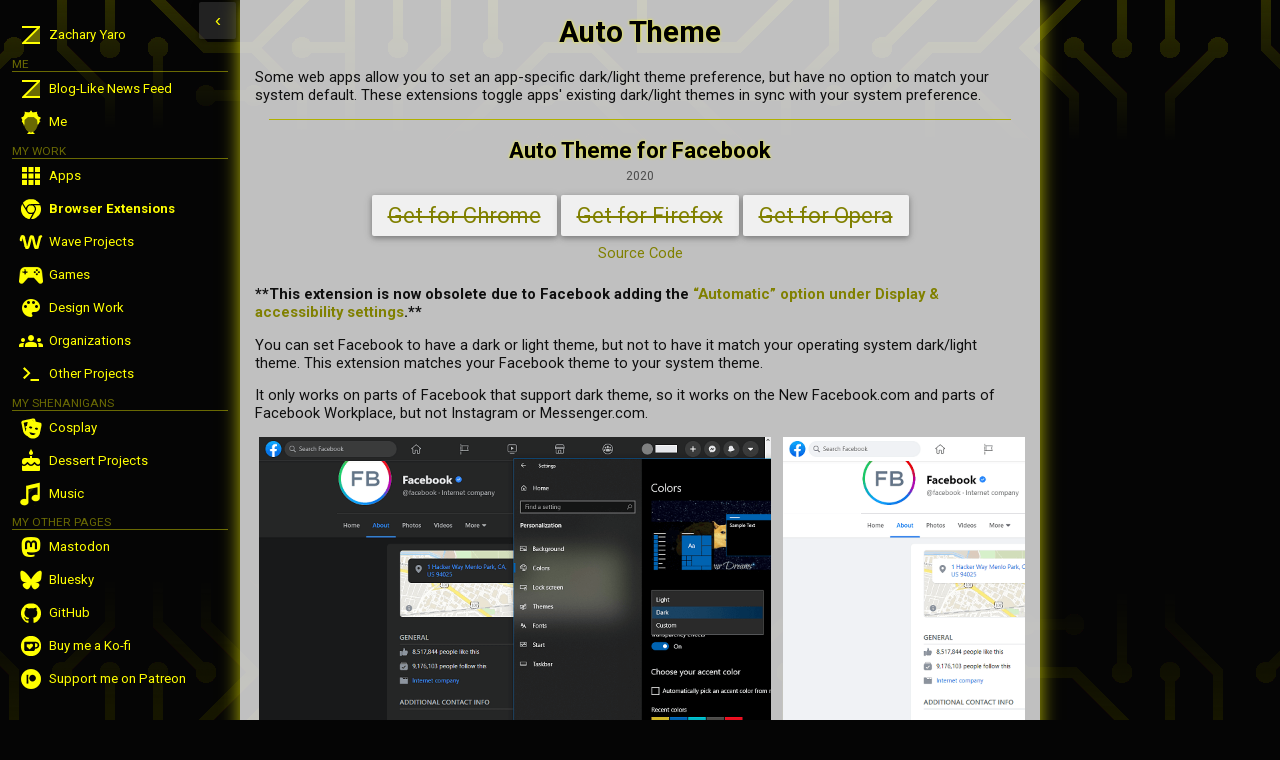

--- FILE ---
content_type: text/html; charset=utf-8
request_url: https://zmyaro.com/extensions/autotheme/
body_size: 1698
content:
<!DOCTYPE html>
<html>
	<head>
		<meta name="language" content="en" />
		<meta http-equiv="Content-Type" content="text/html;charset=utf-8" />
		<meta http-equiv="X-UA-Compatible" content="IE=edge,chrome=1" />
		<meta name="viewport" content="width=device-width" />
		<title>Auto Theme - Zachary Yaro</title>
		<link rel="shortcut icon" type="image/x-icon" href="../../favicon.ico" />
		<link rel="apple-touch-icon-precomposed" href="../../apple-touch-icon-precomposed.png" />
		<link rel="stylesheet" type="text/css" href="../../styles1.css" />
		<link rel="stylesheet" type="text/css" href="../../navbar.css" />
		<link rel="stylesheet" type="text/css" href="../../styles/chrome.css" />
		<script type="text/javascript" src="../../navbar.js"></script>
	</head>
	<body>
		<nav id="navBar">
			<button id="navToggleBtn">
				&lsaquo;
			</button>
			<br />
			<ul>
				<li class="nav-z">
					<a href="../..">Zachary Yaro</a>
				</li>
			</ul>
			<h2>Me</h2>
			<ul>
				<li class="nav-news nav-z">
					<a href="../../blog">Blog-Like News Feed</a>
				</li>
				<li class="nav-me">
					<a href="../../me">Me</a>
				</li>
			</ul>
			<h2>My Work</h2>
			<ul>
				<li class="nav-apps">
					<a href="../../apps">Apps</a>
				</li>
				<li class="nav-chrome">
					<a href=".." style="font-weight: bold;">Browser Extensions</a>
				</li>
				<li class="nav-wave">
					<a href="../../wave">Wave Projects</a>
				</li>
				<li class="nav-games">
					<a href="../../games">Games</a>
				</li>
				<li class="nav-design">
					<a href="../../design">Design Work</a>
				</li>
				<li class="nav-orgs">
					<a href="../../orgs">Organizations</a>
				</li>
				<li class="nav-misc">
					<a href="../../misc">Other Projects</a>
				</li>
			</ul>
			<h2>My Shenanigans</h2>
			<ul>
				<li class="nav-cosplay">
					<a href="../../cosplay">Cosplay</a>
				</li>
				<li class="nav-desserts">
					<a href="../../desserts">Dessert Projects</a>
				</li>
				<li class="nav-music">
					<a href="../../music">Music</a>
				</li>
			</ul>
			<h2>My Other Pages</h2>
			<ul>
				<li class="nav-mastodon">
					<a href="https://mastodon.social/@ZMYaro" rel="me" target="_blank">Mastodon</a>
				</li>
				<li class="nav-bluesky">
					<a href="https://bsky.app/profile/ZMYaro.com" rel="me" target="_blank">Bluesky</a>
				</li>
				<li class="nav-github">
					<a href="https://github.com/ZMYaro" rel="me" target="_blank">GitHub</a>
				</li>
				<li class="nav-ko-fi">
					<a href="https://ko-fi.com/ZMYaro" rel="me" target="_blank">Buy me a Ko-fi</a>
				</li>
				<li class="nav-patreon">
					<a href="https://patreon.com/ZMYaro" rel="me" target="_blank">Support me on Patreon</a>
				</li>
			</ul>
		</nav>
		<div id="main">
			<header>
				<h1>
					Auto Theme
				</h1>
			</header>
			<section>
				<p>
					Some web apps allow you to set an app-specific dark/light theme preference, but have no option to match your system default.  These extensions toggle apps' existing dark/light themes in sync with your system preference.
				</p>
			</section>
			<hr />
			<section>
				<a name="facebook"></a>
				<header>
					<h2>
						Auto Theme for Facebook
					</h2>
					<time>2020</time>
					<a href="https://chrome.google.com/webstore/detail/pfhimbinmlnmjjocbbpeiinjgobijnaf" target="_blank" class="projLink big">
						<s>Get for Chrome</s>
					</a>
					<a href="https://addons.mozilla.org/addon/auto-theme-for-facebook/" target="_blank" class="projLink big">
						<s>Get for Firefox</s>
					</a>
					<a href="https://addons.opera.com/en/extensions/details/auto-dark-theme-for-facebook/" target="_blank" class="projLink big">
						<s>Get for Opera</s>
					</a>
					<br />
					<a href="https://github.com/zmyaro/facebook-auto-theme" target="_blank" class="projLink">
						Source Code
					</a>
				</header>
				<p style="font-weight: bold;">
					**This extension is now obsolete due to Facebook adding the <a href="https://raw.githubusercontent.com/ZMYaro/facebook-auto-theme/master/fb_display_auto.png" target="_blank">“Automatic” option under Display &amp; accessibility settings</a>.**
				</p>
				<p>
					You can set Facebook to have a dark or light theme, but not to have it match your operating system dark/light theme.  This extension matches your Facebook theme to your system theme.
				</p>
				<p>
					It only works on parts of Facebook that support dark theme, so it works on the New Facebook.com and parts of Facebook Workplace, but not Instagram or Messenger.com.
				</p>
				<figure class="filmstrip">
					<a href="fb/dark.png" target="_blank">
						<img src="fb/dark_thumb.png" alt="Facebook and Windows in dark theme." />
					</a>
					<a href="fb/light.png" target="_blank">
						<img src="fb/light_thumb.png" alt="Facebook and Windows in light theme." />
					</a>
				</figure>
			</section>
			<hr />
			<section>
				<a name="feedly"></a>
				<header>
					<h2>
						Auto Theme for Feedly
					</h2>
					<time>2020</time>
					<a href="https://chrome.google.com/webstore/detail/kanjopihagchicmamfnbknmgpbnafocc" target="_balnk" class="projLink big">
						<s>Get for Chrome</s>
					</a>
					<a href="https://addons.mozilla.org/addon/auto-theme-for-feedly/" target="_blank" class="projLink big">
						<s>Get for Firefox</s>
					</a>
					<a href="https://addons.opera.com/en/extensions/details/auto-dark-theme-for-feedly/" target="_blank" class="projLink big">
						<s>Get for Opera</s>
					</a>
					<br />
					<a href="https://github.com/zmyaro/feedly-auto-theme" target="_blank" class="projLink">
						Source Code
					</a>
				</header>
				<p style="font-weight: bold;">
					**This extension is now obsolete due to Feedly adding the <a href="https://raw.githubusercontent.com/ZMYaro/feedly-auto-theme/master/feedly_appearance_system.png" target="_blank">“System Preference” option under Appearance settings</a>.**
				</p>
				<p>
					You can set Feedly to have a dark or light theme, but not to have it match your operating system dark/light theme.  This extension matches your Feedly theme to your system theme.  It does not modify the theme setting in your Feedly settings, so if you uninstall the extension, it will revert to your previous setting, and if you use it on multiple devices, it will match each device's system theme.
				</p>
				<figure class="filmstrip">
					<a href="feedly/dark.png" target="_blank">
						<img src="feedly/dark_thumb.png" alt="Feedly and Windows in dark theme." />
					</a>
					<a href="feedly/light.png" target="_blank">
						<img src="feedly/light_thumb.png" alt="Feedly and Windows in light theme." />
					</a>
				</figure>
			</section>
			<hr />
			<section>
				<a name="discord"></a>
				<header>
					<h2>
						Auto Theme for Discord
					</h2>
					<time>2020</time>
					<a href="https://chrome.google.com/webstore/detail/cgkdheeipiadhlejpoaemnamdjkdooao" target="_blank" class="projLink big">
						<s>Get for Chrome</s>
					</a>
					<a href="https://addons.mozilla.org/addon/auto-theme-for-discord/" target="_blank" class="projLink big">
						<s>Get for Firefox</s>
					</a>
					<a href="https://addons.opera.com/en/extensions/details/auto-dark-theme-for-discord/" target="_blank" class="projLink big">
						<s>Get for Opera</s>
					</a>
					<br />
					<a href="https://github.com/zmyaro/discord-auto-theme" target="_blank" class="projLink">
						Source Code
					</a>
				</header>
				<p style="font-weight: bold;">
					**This extension is now obsolete due to Discord adding the <a href="https://raw.githubusercontent.com/ZMYaro/discord-auto-theme/master/discord_appearance_sync.png" target="_blank">“Sync with computer” option under Appearance settings</a>.**
				</p>
				<p>
					You can set Discord to have a dark or light theme, but not to have it match your operating system dark/light theme.  This extension matches your Discord theme to your system theme.  It does not modify the theme setting in your Discord profile, so if you use it on multiple devices, it will match each device's system theme.
				</p>
				<figure class="filmstrip">
					<a href="discord/dark.png" target="_blank">
						<img src="discord/dark_thumb.png" alt="Discord and Windows in dark theme." />
					</a>
					<a href="discord/light.png" target="_blank">
						<img src="discord/light_thumb.png" alt="Discord and Windows in light theme." />
					</a>
				</figure>
				<br />
			</section>
		</div>
	</body>
</html>


--- FILE ---
content_type: text/css; charset=utf-8
request_url: https://zmyaro.com/styles1.css
body_size: -273
content:
/* created in 2006 */

@import url(https://fonts.googleapis.com/css?family=Roboto:400,300,300italic,400italic,500,500italic,700,700italic);

@import 'styles/general.css';
@import 'styles/light_theme.css' (prefers-color-scheme: light);


--- FILE ---
content_type: text/css; charset=utf-8
request_url: https://zmyaro.com/navbar.css
body_size: 1201
content:
/* The navbar itself */
#navBar {
	padding-right: 0;
	
	position: fixed;
	top: 0;
	left: 0;
	bottom: 0;
	width: 240px;
	
	/*-webkit-box-shadow: 0px 0px 4px 0px rgba(160,216,230,0.7), inset 0px 0px 4px 0px rgba(160,216,230,0.7), 4px 0px 10px 0px rgba(160,216,230,0.5);
	   -moz-box-shadow: 0px 0px 4px 0px rgba(160,216,230,0.7), inset 0px 0px 4px 0px rgba(160,216,230,0.7), 4px 0px 10px 0px rgba(160,216,230,0.5);
	        box-shadow: 0px 0px 4px 0px rgba(160,216,230,0.7), inset 0px 0px 4px 0px rgba(160,216,230,0.7), 4px 0px 10px 0px rgba(160,216,230,0.5);*/
		
	overflow: visible;
	overflow-y: auto;
	
	-webkit-transition-property: transform, -webkit-transform;
	   -moz-transition-property: transform,    -moz-transform;
	    -ms-transition-property: transform      -ms-transform;
	     -o-transition-property: transform;
	        transition-property: transform;
	-webkit-transition-duration: 0.2s;
	   -moz-transition-duration: 0.2s;
	    -ms-transition-duration: 0.2s;
	     -o-transition-duration: 0.2s;
	        transition-duration: 0.2s;
	-webkit-transition-timing-function: linear;
	   -moz-transition-timing-function: linear;
	    -ms-transition-timing-function: linear;
	     -o-transition-timing-function: linear;
	        transition-timing-function: linear;
}

#navBar ul {
	font-size: 90%;
	margin-top: 0;
	margin-bottom: 0.25em;
	list-style-type: none;
	padding: 0 1em;
}

/* Section headings */
#navBar > h2 {
	font-size: 80%;
	font-weight: normal;
	text-transform: uppercase;
	color: rgba(128,184,206,0.5);
	border-bottom: 1px solid rgba(128,184,206,0.5);
	margin: 0.5em 1em 0;
	
	opacity: 1;
	
	-webkit-transition-property: opacity;
	   -moz-transition-property: opacity;
	    -ms-transition-property: opacity;
	     -o-transition-property: opacity;
	        transition-property: opacity;
	-webkit-transition-duration: 0.2s;
	   -moz-transition-duration: 0.2s;
	    -ms-transition-duration: 0.2s;
	     -o-transition-duration: 0.2s;
	        transition-duration: 0.2s;
	-webkit-transition-timing-function: linear;
	   -moz-transition-timing-function: linear;
	    -ms-transition-timing-function: linear;
	     -o-transition-timing-function: linear;
	        transition-timing-function: linear;
}
#navBar ul li a, #navBar ul li b {
	display: block;
	text-decoration: none;
	
	padding: 9px 6px;
	padding-left: 36px;
	background-position: 6px 5px;
	background-repeat: no-repeat;
	background-size: 24px;
}

#navBar ul li a:hover {
	background-color: rgba(173,216,230,0.1);
}

/* The navbar's minimized state */
.hideNav #navBar {
	overflow: visible;
	
	-webkit-transform: translateX(-240px);
	   -moz-transform: translateX(-240px);
	    -ms-transform: translateX(-240px);
	        transform: translateX(-240px);
}
	.hideNav #navBar > h2 {
		opacity: 0;
	}


#navToggleBtn {
	display: inline-block;
	position: absolute;
	top: 2px;
	right: 4px;
	
	/*background-color: black;*/
	background-color: rgba(64,64,64,0.5);
	
	/*border-style: solid;
	border-width: 1px;
	border-color: lightBlue;*/
	border: 0 none transparent;
	-webkit-border-radius: 2px;
	   -moz-border-radius: 2px;
	        border-radius: 2px;
	
	/*-webkit-box-shadow: 0 0 4px 0;
	   -moz-box-shadow: 0 0 4px 0;
	        box-shadow: 0 0 4px 0;*/
	-webkit-box-shadow: rgba(0, 0, 0, 0.26) 0 2px 5px 0, rgba(0, 0, 0, 0.16) 0 2px 10px 0;
	   -moz-box-shadow: rgba(0, 0, 0, 0.26) 0 2px 5px 0, rgba(0, 0, 0, 0.16) 0 2px 10px 0;
	        box-shadow: rgba(0, 0, 0, 0.26) 0 2px 5px 0, rgba(0, 0, 0, 0.16) 0 2px 10px 0;
	
	color: lightBlue;
	font-size: 125%;
	text-align: center;
	width: 2em;
	height: 2em;
	outline: 0 none;
	
	-webkit-transition-duration: 0.2s;
	   -moz-transition-duration: 0.2s;
	    -ms-transition-duration: 0.2s;
	     -o-transition-duration: 0.2s;
	        transition-duration: 0.2s;
	
	-webkit-user-select: none;
	   -moz-user-select: none;
	        user-select: none;
	
	cursor: pointer;
}
	#navToggleBtn:hover,
	#navToggleBtn:focus {
		background-color: #282828;
		
		/*-webkit-box-shadow: 0 1px 6px 0;
		   -moz-box-shadow: 0 1px 6px 0;
		        box-shadow: 0 1px 6px 0;*/
		-webkit-box-shadow: 0 4px 10px 0 rgba(0, 0, 0, 0.23), 0 4px 15px 0 rgba(0, 0, 0, 0.175);
		   -moz-box-shadow: 0 4px 10px 0 rgba(0, 0, 0, 0.23), 0 4px 15px 0 rgba(0, 0, 0, 0.175);
		        box-shadow: 0 4px 10px 0 rgba(0, 0, 0, 0.23), 0 4px 15px 0 rgba(0, 0, 0, 0.175);
	}
	#navToggleBtn:active {
		background-color: #303030;
		
		/*-webkit-box-shadow: 0 1px 10px 0;
		   -moz-box-shadow: 0 1px 10px 0;
				box-shadow: 0 1px 10px 0;*/
		-webkit-box-shadow: rgba(0, 0, 0, 0.2) 0 8px 17px 0, rgba(0, 0, 0, 0.19) 0 6px 20px 0;
		   -moz-box-shadow: rgba(0, 0, 0, 0.2) 0 8px 17px 0, rgba(0, 0, 0, 0.19) 0 6px 20px 0;
		        box-shadow: rgba(0, 0, 0, 0.2) 0 8px 17px 0, rgba(0, 0, 0, 0.19) 0 6px 20px 0;
	}

	.hideNav #navToggleBtn {
		-webkit-transform: translateX(2.3em);
		   -moz-transform: translateX(2.3em);
		    -ms-transform: translateX(2.3em);
		        transform: translateX(2.3em);
		        transform: translateX(calc(2em + 6px));
	}

/* nav item classes */
#navBar .nav-z a,
#navBar .nav-z a:hover,
#navBar .nav-z b {
	background-image: url('imgs/icons/24/z.png');
}
	#navBar .nav-z a:hover,
	#navBar .nav-me a:hover,
	#navBar .nav-orgs a:hover,
	#navBar .nav-misc a:hover,
	#navBar .nav-cosplay a:hover,
	#navBar .nav-desserts a:hover,
	#navBar .nav-music a:hover,
	#navBar .nav-google a:hover,
	#navBar .nav-twitter a:hover,
	#navBar .nav-mastodon a:hover,
	#navBar .nav-bluesky a:hover,
	#navBar .nav-github a:hover,
	#navBar .nav-ko-fi a:hover,
	#navBar .nav-patreon a:hover,
	#navBar .nav-portal_z a:hover {
		color: white;
	}
#navBar .nav-me a,
#navBar .nav-me a:hover,
#navBar .nav-me b {
	background-image: url('imgs/icons/24/mii.png');
}
#navBar .nav-apps a,
#navBar .nav-apps a:hover,
#navBar .nav-apps b {
	background-image: url('imgs/icons/24/apps.png');
}
	#navBar .nav-apps a:hover {
		color: cyan;
	}
#navBar .nav-chrome a,
#navBar .nav-chrome a:hover,
#navBar .nav-chrome b {
	background-image: url('imgs/icons/24/chrome.png');
}
	#navBar .nav-chrome a:hover {
		color: yellow;
	}
#navBar .nav-wave a,
#navBar .nav-wave a:hover,
#navBar .nav-wave b {
	background-image: url('imgs/icons/24/wave.png');
}
	#navBar .nav-wave a:hover {
		color: #64dd17;
	}
#navBar .nav-misc a,
#navBar .nav-misc a:hover,
#navBar .nav-misc b {
	background-image: url('imgs/icons/24/misc.png');
}
#navBar .nav-cosplay a,
#navBar .nav-cosplay a:hover,
#navBar .nav-cosplay b {
	background-image: url('imgs/icons/24/cosplay.png');
}
#navBar .nav-desserts a,
#navBar .nav-desserts a:hover,
#navBar .nav-desserts b {
	background-image: url('imgs/icons/24/desserts.png');
}
#navBar .nav-music a,
#navBar .nav-music a:hover,
#navBar .nav-music b {
	background-image: url('imgs/icons/24/music.png');
}
#navBar .nav-startrek a,
#navBar .nav-startrek a:hover,
#navBar .nav-startrek b {
	background-image: url('imgs/icons/star_trek.png');
}
#navBar .nav-games a,
#navBar .nav-games a:hover,
#navBar .nav-games b {
	background-image: url('imgs/icons/24/games.png');
}
	#navBar .nav-games a:hover {
		color: red;
	}
#navBar .nav-design a,
#navBar .nav-design a:hover,
#navBar .nav-design b {
	background-image: url('imgs/icons/24/design.png');
}
	#navBar .nav-design a:hover {
		color: hsl(232,100%,70%);
	}
#navBar .nav-orgs a,
#navBar .nav-orgs a:hover,
#navBar .nav-orgs b {
	background-image: url('imgs/icons/24/groups.png');
}
#navBar .nav-inprod a,
#navBar .nav-inprod a:hover,
#navBar .nav-inprod b {
	background-image: url('imgs/icons/inprod.png');
}
#navBar .nav-math a,
#navBar .nav-math a:hover,
#navBar .nav-math b {
	background-image: url('imgs/icons/24/math.png');
}
	#navBar .nav-math a:hover {
		color: lime;
	}

#navBar .nav-google a,
#navBar .nav-google a:hover {
	background-image: url('imgs/icons/24/gplus.png');
}
#navBar .nav-twitter a,
#navBar .nav-twitter a:hover {
	background-image: url('imgs/icons/24/twitter.png');
}
#navBar .nav-mastodon a,
#navBar .nav-mastodon a:hover {
	background-image: url('imgs/icons/24/mastodon.png');
}
#navBar .nav-bluesky a,
#navBar .nav-bluesky a:hover {
	background-image: url('imgs/icons/24/bluesky.png');
}
#navBar .nav-github a,
#navBar .nav-github a:hover {
	background-image: url('imgs/icons/24/github.png');
}
#navBar .nav-ko-fi a,
#navBar .nav-ko-fi a:hover {
	background-image: url('imgs/icons/24/ko-fi.png');
}
#navBar .nav-patreon a,
#navBar .nav-patreon a:hover {
	background-image: url('imgs/icons/24/patreon.png');
}
#navBar .nav-portal_z a,
#navBar .nav-portal_z a:hover {
	background-image: url('imgs/icons/24/portalz.png');
}


--- FILE ---
content_type: text/css; charset=utf-8
request_url: https://zmyaro.com/styles/chrome.css
body_size: 620
content:
body {
	background-image: url(../imgs/bg/yellow.png), url(../imgs/bg/yellow_inv.png);
}

a,
a > *,
ul.projLinks li > a {
	color: yellow;
	border-color: rgba(255, 255, 0, 0.5);
}
	a:active,
	a:active > * {
		color: #f0f060;
	}
@media (prefers-color-scheme: light) {
	a,
	a > *,
	ul.projLinks li > a {
		color: #808000;
		border-color: #d0d000;
	}
		a:active,
		a:active > * {
			color: #909000;
		}
}

#navToggleBtn {
	color: yellow;
}
#navBar h2 {
	color: rgba(255, 255, 0, 0.4);
	border-bottom-color: rgba(255, 255, 0, 0.4);
}
#navBar ul li a,
#navBar ul li b {
	color: yellow;
}
#navBar ul > li > a:hover {
	background-color: rgba(255, 255, 0, 0.1);
}

#main {
	-webkit-box-shadow: 0 0 18px 0 rgba(255, 255, 0, 0.7);
	   -moz-box-shadow: 0 0 18px 0 rgba(255, 255, 0, 0.7);
	        box-shadow: 0 0 18px 0 rgba(255, 255, 0, 0.7);
}
#main hr,
a.projLink {
	border-color: rgba(255, 255, 0, 0.5);
}
@media (prefers-color-scheme: light) {
	#main hr,
	a.projLink {
		border-color: #b0b000;
	}
}
#main header h1, #main header h2 {
	text-shadow: 0px 0px 3px yellow;
}

#main::-webkit-scrollbar {
	background-color: darkGray;
}
#main::-webkit-scrollbar:vertical {
	width: 6px;
}
#main::-webkit-scrollbar-track-piece {
	background-color: #202020;
}
#main::-webkit-scrollbar-button:vertical {
	background-color: rgba(255, 255, 0, 0.8);
	background-repeat: no-repeat;
	height: 9px;
}
#main::-webkit-scrollbar-button:vertical:start {
	background-image: url([data-uri]);
	background-position: 1px 0px;
}
#main::-webkit-scrollbar-button:vertical:end {
	background-image: url([data-uri]);
	background-position: 2px 0px;
}
#main::-webkit-scrollbar-thumb {
	background-color: rgba(255, 255, 0, 0.4);
}

/* nav item classes */
#navBar .nav-z a {
	background-image: url('../imgs/icons/24/yellow/z.png');
}
#navBar .nav-me a {
	background-image: url('../imgs/icons/24/yellow/mii.png');
}
#navBar .nav-apps a {
	background-image: url('../imgs/icons/24/yellow/apps.png');
}
#navBar .nav-wave a {
	background-image: url('../imgs/icons/24/yellow/wave.png');
}
#navBar .nav-design a {
	background-image: url('../imgs/icons/24/yellow/design.png');
}
#navBar .nav-orgs a {
	background-image: url('../imgs/icons/24/yellow/groups.png');
}
#navBar .nav-misc a {
	background-image: url('../imgs/icons/24/yellow/misc.png');
}
#navBar .nav-cosplay a {
	background-image: url('../imgs/icons/24/yellow/cosplay.png');
}
#navBar .nav-desserts a {
	background-image: url('../imgs/icons/24/yellow/desserts.png');
}
#navBar .nav-music a {
	background-image: url('../imgs/icons/24/yellow/music.png');
}
#navBar .nav-games a {
	background-image: url('../imgs/icons/24/yellow/games.png');
}
#navBar .nav-math a {
	background-image: url('../imgs/icons/24/yellow/math.png');
}
#navBar .nav-google a {
	background-image: url('../imgs/icons/24/yellow/gplus.png');
}
#navBar .nav-twitter a {
	background-image: url('../imgs/icons/24/yellow/twitter.png');
}
#navBar .nav-mastodon a {
	background-image: url('../imgs/icons/24/yellow/mastodon.png');
}
#navBar .nav-bluesky a {
	background-image: url('../imgs/icons/24/yellow/bluesky.png');
}
#navBar .nav-github a {
	background-image: url('../imgs/icons/24/yellow/github.png');
}
#navBar .nav-ko-fi a {
	background-image: url('../imgs/icons/24/yellow/ko-fi.png');
}
#navBar .nav-patreon a {
	background-image: url('../imgs/icons/24/yellow/patreon.png');
}
#navBar .nav-portal_z a {
	background-image: url('../imgs/icons/24/yellow/portalz.png');
}


--- FILE ---
content_type: text/css; charset=utf-8
request_url: https://zmyaro.com/styles/general.css
body_size: 1831
content:
/* tags */

body {
	background-color: #050505;
	background-image:url('../imgs/bg/plain.png'), url('../imgs/bg/plain_inv.png');
	background-repeat: repeat-x;
	background-position: top, bottom;
	background-attachment: fixed;
	
	/*font-family:"Droid Sans Mono", "Consolas", "Monospace", monospace;*/
	font-family: "Roboto", "Open Sans", "Helvetica", sans-serif;
	font-size: 11pt;
	font-weight: 400; /* normal */
	color: #f0f0f0;
	
	margin: 0;
	padding: 0;
	
	position: absolute;
	width: 100%;
	height: 100%;
}


aside,
figure {
	display:block;
	text-align:center;
	margin: 1em auto;
}
aside[data-side="right"],
figure[data-side="right"] {
	float:right;
	margin-left:8px;
	margin-right:0px;
	text-align: center;
}
aside[data-side="left"],
figure[data-side="left"] {
	float:left;
	margin-left:0px;
	margin-right:8px;
	text-align: center;
}
figcaption {
	text-align: center;
}

@media (max-width:645px) {
	aside[data-side] {
		float:none;
		margin:auto;
		text-align:center;
	}
	aside,
	aside > iframe,
	aside > img {
		max-width:100%;
	}
}

img {
	border-width:0px;
	text-decoration:none;
}
header {
	text-align:center;
}

footer {
	font-size: 75%;
}
h1 {
	font-weight: 700;
	font-size: 22pt;
	color: white;
	text-shadow: 0px 0px 3px lightblue;
	margin-top: 0;
}
h2 {
	color: white;
	font-weight: 700;
}
	section > h2 {
		text-align: center;
	}
h3 {
	color: #f0f0f0;
	font-weight: 500;
	margin: 0;
}
h4 {
	margin: 0;
	font-size: 90%;
	font-weight: normal;
	opacity: 0.65;
}

sup {
	font-size:60%;
}

small,
time {
	font-size: smaller;
	opacity: 0.65;
}
	h1 > small,
	h2 > small,
	h3 > small,
	a > small {
		opacity: 1;
	}
	h1 + time,
	h2 + time {
		display: block;
		margin-top: -1em;
		margin-bottom: 1em;
	}

ul ul {
	padding-left: 2.5em;
}
nav li {
	white-space: nowrap;
}

a {
	color: #88ddff;
	text-decoration: none;
}
	a:hover,
	a:focus {
		text-decoration: underline;
	}
	a:active {
		color: #f05555;
	}

hr {
	border-style: solid;
	border-width: 1px 0 0;
	margin: 0.5em 1em;
	border-color: rgba(128, 184, 206, 0.5);
}

/* page structure classes & ids */

#main {
	background-color: #202020;
	background-color: rgba(32,32,32,0.8);
	
	-webkit-box-shadow: 0 0 18px 0 rgba(160, 216, 230, 0.4);
	   -moz-box-shadow: 0 0 18px 0 rgba(160, 216, 230, 0.4);
	        box-shadow: 0 0 18px 0 rgba(160, 216, 230, 0.4);
	
	margin: 0 auto;
	padding: 1em;
	min-height: 100%;
	max-width: 800px;
	-webkit-box-sizing: border-box;
	   -moz-box-sizing: border-box;
	        box-sizing: border-box;
	overflow: hidden;
}
	#main > h2 {
		text-shadow: 0px 0px 2px lightblue;
		text-align: center;
	}

@media (max-width: 1310px) { /* 830px (#main's width) + 240px (left) + 240px (right) = 1310px */
	#main {
		margin-left: 240px;
	}
	.hideNav #main {
		margin-left: auto;
	}
}

/* widget classes & ids */
ul.col1,
ul.col2,
ul.col4,
ul.col6 {
	list-style-type: none;
	padding: 0;
	text-align: center;
}
	ul.col1 > li,
	ul.col2 > li,
	ul.col4 > li,
	ul.col6 > li {
		display: inline-block;
		margin-bottom: 8px;
		vertical-align: top;
		text-align: left;
	}
	ul.col2 > li {
		width: 48%;
	}
	ul.col4 > li {
		width: 23%;
	}
	ul.col6 > li {
		width: 15%;
	}
		ul.col1 > li h2,
		ul.col2 > li h2,
		ul.col4 > li h2,
		ul.col6 > li h2 {
			margin: 0;
		}
		ul.col6.small > li h3 {
			font-size: 100%;
			font-weight: 500;
		}
		ul.col1 > li .icon,
		ul.col2 > li .icon,
		ul.col4 > li .icon {
			float: left;
			margin-right: 4px;
			width: 48px;
		}
			ul.col2.big > li .icon {
				width: 128px;
			}
		ul.col6.small > li .icon {
			width: 32px;
		}

@media (max-width: 840px) { /* 600px + 240px (navBar width) = 840px */
	body:not(.hideNav) ul.col2 > li {
		width: 100%;
	}
	body:not(.hideNav) ul.col4 > li {
		width: 48%;
	}
	body:not(.hideNav) ul.col6 > li {
		width: 31%;
	}
}
@media (max-width: 600px) {
	body.hideNav ul.col2 > li {
		width: 100%;
	}
	body.hideNav ul.col4 > li {
		width: 48%;
	}
	body.hideNav ul.col6 > li {
		width: 31%;
	}
}

/* Borderless button, usually used at the top of projects. */
a.projLink {
	display: inline-flex;
	justify-content: center;
	align-items: center;
	padding: 8px 16px;
	border-right: 1px solid rgba(255, 255, 255, 0.5);
}
	a.projLink:last-child {
		border-right: 0 none;
	}
	/* Raised button, usually used for featured links at the top of projects. */
	a.projLink.big {
		font-size: 150%;
		border: 0 none;
		
		position: relative;
		z-index: 1;
	}

/* List of project cards. */
ul.projLinks {
}
	ul.projLinks li {
		padding: 0;
		margin: 1% 0.5%;
	}
		ul.projLinks.col4.small li,
		ul.projLinks.col6.small li {
			text-align: center;
		}
		ul.projLinks li > a {
			display: block;
			overflow: hidden;
			padding: 8px;
			color: white;
			border-bottom: 2px solid rgba(255,255,255,0.5);
		}
		ul.projLinks li > a,
		a.projLink.big {
			background-color: #202020;
			
			-webkit-border-radius: 2px;
			   -moz-border-radius: 2px;
			        border-radius: 2px;
			
			/*-webkit-box-shadow: 0 1px 5px 0;
			   -moz-box-shadow: 0 1px 5px 0;
			        box-shadow: 0 1px 5px 0;*/
			-webkit-box-shadow: rgba(0, 0, 0, 0.26) 0 2px 5px 0, rgba(0, 0, 0, 0.16) 0 2px 10px 0;
			   -moz-box-shadow: rgba(0, 0, 0, 0.26) 0 2px 5px 0, rgba(0, 0, 0, 0.16) 0 2px 10px 0;
			        box-shadow: rgba(0, 0, 0, 0.26) 0 2px 5px 0, rgba(0, 0, 0, 0.16) 0 2px 10px 0;
			
			-webkit-transition-duration: 0.2s;
			   -moz-transition-duration: 0.2s;
			    -ms-transition-duration: 0.2s;
			     -o-transition-duration: 0.2s;
			        transition-duration: 0.2s;
		}
			ul.projLinks li > a:hover,
			ul.projLinks li > a:focus,
			a.projLink:hover,
			a.projLink:focus {
				background-color: #303030;
				
				text-decoration: none;
			}
			ul.projLinks li > a:hover,
			ul.projLinks li > a:focus,
			a.projLink.big:hover,
			a.projLink.big:focus {	
				/*-webkit-box-shadow: 0 2px 8px 0;
				   -moz-box-shadow: 0 2px 8px 0;
				        box-shadow: 0 2px 8px 0;*/
				-webkit-box-shadow: 0 4px 10px 0 rgba(0, 0, 0, 0.23), 0 4px 15px 0 rgba(0, 0, 0, 0.175);
				   -moz-box-shadow: 0 4px 10px 0 rgba(0, 0, 0, 0.23), 0 4px 15px 0 rgba(0, 0, 0, 0.175);
				        box-shadow: 0 4px 10px 0 rgba(0, 0, 0, 0.23), 0 4px 15px 0 rgba(0, 0, 0, 0.175);
			}
			ul.projLinks li > a:active,
			a.projLink:active {
				background-color: #383838;
			}
			ul.projLinks li > a:active,
			a.projLink.big:active {
				-webkit-box-shadow: 0 3px 15px 0;
				   -moz-box-shadow: 0 3px 15px 0;
				        box-shadow: 0 3px 15px 0;
				
				-webkit-box-shadow: rgba(0, 0, 0, 0.2) 0 8px 17px 0, rgba(0, 0, 0, 0.19) 0 6px 20px 0;
				   -moz-box-shadow: rgba(0, 0, 0, 0.2) 0 8px 17px 0, rgba(0, 0, 0, 0.19) 0 6px 20px 0;
				        box-shadow: rgba(0, 0, 0, 0.2) 0 8px 17px 0, rgba(0, 0, 0, 0.19) 0 6px 20px 0;
			}
		ul.projLinks li .title {
			margin: 0;
			font-size: 150%;
			font-weight: bold;
		}
			ul.projLinks.small li .title {
				font-size: 120%;
			}
		ul.projLinks li > a .scrnsht {
			float: none;
			width: 105%;
			margin: -8px -8px 8px;
		}
		ul.projLinks li .icon {
			float: left;
			width: 64px;
			margin-right: 8px;
			margin-top: -2px;
		}
			ul.projLinks.col4 li .icon,
			ul.projLinks.col6 li .icon {
				float: none;
			}
				ul.projLinks.col4.small li .icon,
				ul.projLinks.col6.small li .icon {
					margin-right: 0;
				}

.filmstrip {
	display: block;
	white-space: nowrap;
	overflow: auto;
	overflow-x: auto;
	overflow-y: hidden;
	margin: 0;
	padding: 0;
	height: 320px;
	text-align: center;
}
	.filmstrip img {
		margin: 0 4px;
		max-height: 100%;
		vertical-align: middle;
	}
	.filmstrip.small {
		height: 224px;
	}
	.filmstrip.double {
		height: 640px;
	}
		.filmstrip.double img {
			max-height: 50%;
		}
		.filmstrip.double.small {
			height: 448px;
		}

.underConstruction {
	color: #f05555;
	text-align: center;
	margin: 0 auto;
}
	.underConstruction::before,
	.underConstruction::after {
		content: '';
		display: inline-block;
		margin: 0 1em;
		vertical-align: middle;
		width: 50px;
		height: 45px;
		background-image: url('../imgs/under_construction.gif');
		background-size: 50px 45px;
	}

@media (max-width: 840px) { /* 600px + 240px (navBar width) = 840px */
	body:not(.hideNav) .underConstruction::before,
	body:not(.hideNav) .underConstruction::after {
		width: 25px;
		height: 23px;
		background-size: 25px 23px;
		margin: 0 0.2em;
	}
}
@media (max-width: 600px) {
	body.hideNav .underConstruction::before,
	body.hideNav .underConstruction::after {
		width: 25px;
		height: 23px;
		background-size: 25px 23px;
		margin: 0 0.2em;
	}
}

.scroll-btn-arrow {
	transform-origin: center top;
	transform: scale(0.75);
}

.light-only {
	display: none;
}


--- FILE ---
content_type: text/css; charset=utf-8
request_url: https://zmyaro.com/styles/light_theme.css
body_size: -171
content:
h1,
h2 {
	color: black;
}

h3,
#main {
	color: #0f0f0f;
}

a {
	color: #0070a0;
}
	a:active {
		#600000;
	}
#navBar a {
	color: #88ddff;
}
	#navBar a:active {
		color: #f05555;
	}

hr {
	border-color: rgba(0, 102, 153, 0.5);
}

#main {
	background-color: #c0c0c0;
	background-color: rgba(255, 255, 255, 0.75);
}

a.projLink {
	border-right-color: rgba(0, 0, 0, 0.5);
}
ul.projLinks li > a {
	color: black;
	border-bottom-color: rgba(0, 0, 0, 0.65);
}
ul.projLinks li > a,
a.projLink.big {
	background-color: #f0f0f0;
}
	ul.projLinks li > a:hover,
	ul.projLinks li > a:focus,
	a.projLink.big:hover,
	a.projLink.big:focus {
		background-color: #e0e0e0;
	}
	ul.projLinks li > a:active,
	a.projLink.big:active {
		background-color: #c8c8c8;
	}
	a.projLink:hover,
	a.projLink:focus {
		background-color: #b8b8b8;
	}
	a.projLink:active {
		background-color: #b0b0b0;
	}

.dark-only {
	display: none;
}
.light-only {
	display: initial;
}


--- FILE ---
content_type: application/javascript; charset=utf-8
request_url: https://zmyaro.com/navbar.js
body_size: -94
content:
function toggleNavBar() {
	if(!localStorage.hideNav || localStorage.hideNav !== 'true') {
		localStorage.hideNav = 'true';
		document.body.classList.add('hideNav');
		document.getElementById('navToggleBtn').innerHTML = '&equiv;';
	} else {
		localStorage.hideNav = '';
		document.body.classList.remove('hideNav');
		document.getElementById('navToggleBtn').innerHTML = '&lsaquo;';
	}
}

window.addEventListener('load', function() {
	// Handle browsers where localStorage is not defined or not allowed to be accessed.
	try {
		if (!window.localStorage || localStorage.hideNav !== (localStorage.hideNav = localStorage.hideNav)) {
			window.localStorage = {};
		}
	} catch (err) {
		window.localStorage = {};
	}
	
	// Make the nav toggle button toggle the nav bar.
	document.getElementById('navToggleBtn').addEventListener('click', toggleNavBar, false);
	
	// Set the nav bar's initial state based on the saved setting (if any).
	localStorage.hideNav = (localStorage.hideNav === 'true' ? '' : 'true');
	toggleNavBar();
}, false);
